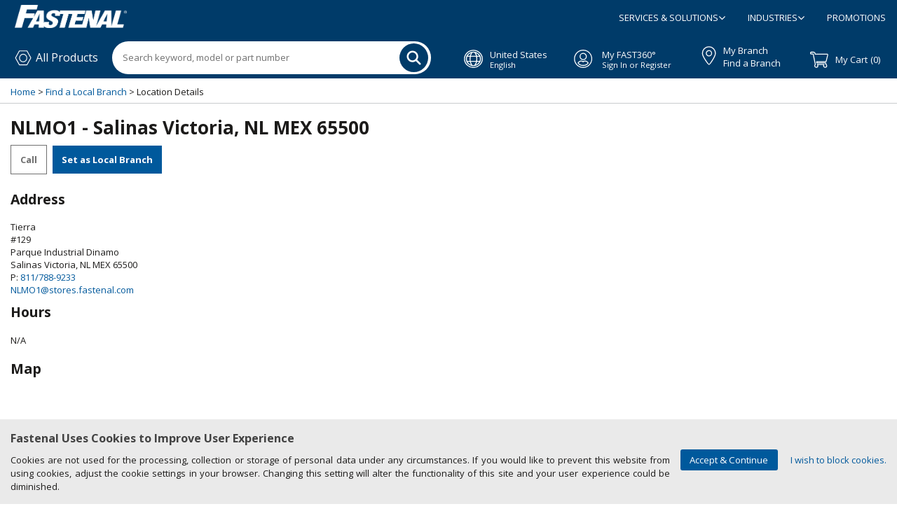

--- FILE ---
content_type: text/html;charset=UTF-8
request_url: https://www.fastenal.com/locations/details/NLMO1
body_size: 12270
content:
<!DOCTYPE html>











<script src="/static/unversioned-js/purify.min.js"></script>




    
    
    
    
    
        
    


<html lang="en">
    <head>
        <title>
            Fastenal location in Salinas Victoria, NL MEX 65500 - NLMO1 
        </title>
        








<meta name="_csrf_parameter" content="_csrf" /><meta name="_csrf_header" content="X-CSRF-TOKEN" /><meta name="_csrf" content="3d71593c-d49f-40bc-8249-74b11fecef50" />
<meta name="viewport" content="width=device-width, initial-scale=1.0, maximum-scale=2, minimum-scale=1">
<meta name="theme-color" content="#00599C">
<link rel="shortcut icon" href="/static/images/favicon.ico" type="image/x-icon" />



<link rel="stylesheet" type="text/css" href="/static/styles/scss/site-2025.23.8-min.css"
      media="all"/>

<!--meta data-->
<meta name="Author" content="fastenal.com Web Team" />


<meta name="Copyright" content="Copyright (c) 2026 Fastenal Company" />



<!-- comment out to defer javascript loading -->

<script src="/static/scripts/jquery-3.5.1.min.js"></script>
<script src="/static/scripts/jquery-ui-2025.23.8-min.js"></script>
<script src="/static/scripts/plugins-2025.23.8-min.js"></script>
<script src="/static/unversioned-js/powerbi.min.js"></script>



<script src="/static/unversioned-js/jquery.xdomain.request.js"></script>


<script>
    const gtmId = 'GTM-KBMFRV';
    if (gtmId) {
        sessionStorage.setItem('googleTagManagerContainerId', gtmId);
    }
</script>


    <script type="text/javascript">
        (function(w, d, s, l, i){
            w[l] = w[l] || [];
            w[l].push(
                {'gtm.start' : new Date().getTime(), event : 'gtm.js'}
            );
            var f = d.getElementsByTagName(s)[0],
                j = d.createElement(s),
                dl = l != 'dataLayer' ? '&l =' + l : '';
            j.async = true;
            j.src =
                'https://www.googletagmanager.com/gtm.js?id=' + i + dl;
            f.parentNode.insertBefore(j,f);

        })(window,document,'script','dataLayer', sessionStorage.getItem('googleTagManagerContainerId'));
    </script>

<script type="text/javascript">
    var SERVER_NAME = "www.fastenal.com";
    var SERVER_PORT = "443";
    var SITE_ROOT = "/";
    var TABLE_CALLBACK_URL = "/products/table-options";

    
    var PROJECT_VERSION = "-2025.23.8";
    

    
    var LANGUAGE = "en";
    

    
    
    var monetateT = new Date().getTime();
    (function() {
        var p = document.location.protocol;
        if (p == "http:" || p == "https:") {
            var m = document.createElement('script'); m.type = 'text/javascript'; m.async = true; m.src = (p == "https:" ? "https://s" : "http://") + "b.monetate.net/js/1/a-d83a5ecb/p/fastenal.com/" + Math.floor((monetateT + 2504011) / 3600000) + "/g";
            var s = document.getElementsByTagName('script')[0]; s.parentNode.insertBefore(m, s);
        }
    })();
    
</script>





        
        
    
    </head>
    <body>
        
            <!-- Google Tag Manager (noscript) -->

            <noscript><iframe src="https://www.googletagmanager.com/ns.html?id=GTM-KBMFRV"

                              height="0" width="0" style="display:none;visibility:hidden"></iframe></noscript>

            <!-- End Google Tag Manager (noscript) -->
        
        <div id="wrap">
            
            
                
                    








<div id="sessionDataContainer" class="hidden"
     data-web-account-id="0"
     data-account-number=""
     data-logged-in-status="false"
     data-user-account-type=""
     data-user-f360-status="false"
     data-user-roles=""
     data-user-id=""
     data-ui-version="v2">
</div>


<!-- START INDEX IGNORE -->




<head>

</head>
<body>
<div id="header" class="bg-dark-blue top-header-v2" >
    <div>
        <div id="logo" style="padding: 0px">
            
            <a href="/home" style="" data-ol-has-click-handler="">
                <img class="logo-v2" style="" height="36"
                     src="https://crafter.fastenal.com/static-assets/images/fastenal.png"
                     alt="Fastenal Company"/>
            </a>
        </div>
        
        
        <div id="navigation" class="desktop-only navigation-v2header">
            <ul class="menu-v2" style="display: flex">
                
                    
                        
                            
                                <div class="dropdown-container-v2">
                                    <div class="dropdown-header-v2" onclick="toggleDropdownHeaderTopV2(this,event)">
                                        <span class="dropdown-header-text">SERVICES & SOLUTIONS</span>
                                        <i class="fa fa-angle-down arrow"
                                           style="font-size: 16px;pointer-events: none;"></i>
                                    </div>


                                    <div class="dropdown-menu-v2">
                                        
                                            <a target="_self" href="/fast/services-and-solutions/service-model" onclick="anchorClick(event)">
                                                    Service Model
                                            </a>
                                        
                                            <a target="_self" href="/fast/services-and-solutions/inventory-management" onclick="anchorClick(event)">
                                                    Inventory Management
                                            </a>
                                        
                                            <a target="_blank" href="/fast/services-and-solutions/digital-tools" onclick="anchorClick(event)">
                                                    Digital Tools
                                            </a>
                                        
                                            <a target="_self" href="/fast/services-and-solutions/corporate-contracts" onclick="anchorClick(event)">
                                                    Corporate Contracts
                                            </a>
                                        
                                            <a target="_self" href="/fast/services-and-solutions/lean-solutions" onclick="anchorClick(event)">
                                                    Lean Solutions
                                            </a>
                                        
                                            <a target="_self" href="/fast/services-and-solutions/safety-solutions" onclick="anchorClick(event)">
                                                     Safety Program
                                            </a>
                                        
                                            <a target="_self" href="/fast/services-and-solutions/metalworking" onclick="anchorClick(event)">
                                                    Metalworking 
                                            </a>
                                        
                                            <a target="_self" href="/fast/services-and-solutions/custom-manufacturing" onclick="anchorClick(event)">
                                                    Custom Manufacturing
                                            </a>
                                        
                                            <a target="_self" href="/fast/services-and-solutions/industrial-services" onclick="anchorClick(event)">
                                                    Industrial Services
                                            </a>
                                        
                                            <a target="_self" href="/fast/services-and-solutions/engineering" onclick="anchorClick(event)">
                                                    Engineering
                                            </a>
                                        

                                        
                                    </div>
                                </div>
                            
                            
                        
                    
                
                    
                        
                            
                                <div class="dropdown-container-v2">
                                    <div class="dropdown-header-v2" onclick="toggleDropdownHeaderTopV2(this,event)">
                                        <span class="dropdown-header-text">INDUSTRIES</span>
                                        <i class="fa fa-angle-down arrow"
                                           style="font-size: 16px;pointer-events: none;"></i>
                                    </div>


                                    <div class="dropdown-menu-v2">
                                        
                                            <a target="_blank" href="https://pages.fastenal.com/automotive" onclick="anchorClick(event)">
                                                    Automotive Manufacturing
                                            </a>
                                        
                                            <a target="_blank" href="https://pages.fastenal.com/data-centers" onclick="anchorClick(event)">
                                                    Data Centers
                                            </a>
                                        
                                            <a target="_blank" href="https://pages.fastenal.com/food-bev" onclick="anchorClick(event)">
                                                    Food & Bev Manufacturing
                                            </a>
                                        
                                            <a target="_blank" href="https://pages.fastenal.com/general-manufacturing" onclick="anchorClick(event)">
                                                    General Manufacturing
                                            </a>
                                        
                                            <a target="_self" href="https://www.fastenal.com/fast/services-and-solutions/government-contracts-and-resources" onclick="anchorClick(event)">
                                                    Government
                                            </a>
                                        
                                            <a target="_blank" href="https://pages.fastenal.com/life-sciences" onclick="anchorClick(event)">
                                                    Life Sciences
                                            </a>
                                        
                                            <a target="_blank" href="https://pages.fastenal.com/oil-gas" onclick="anchorClick(event)">
                                                    Oil & Gas
                                            </a>
                                        
                                            <a target="_blank" href="https://pages.fastenal.com/power-gen" onclick="anchorClick(event)">
                                                    Power Generation
                                            </a>
                                        

                                        
                                            <div id="see-all-results-btn" class="bg-primary see-all-button-container">
                                                <a class="see-all-button"
                                                   href="https://pages.fastenal.com/industries/" target="_blank">
                                                        See all results</a>
                                            </div>
                                        
                                    </div>
                                </div>
                            
                            
                        
                    
                
                    
                        
                            
                            
                                <div class="dropdown-header-v2">
                                    <a style="color: white" target="_self" href="/fast/promotions-and-publications">
                                            PROMOTIONS
                                    </a>
                                </div>
                            
                        
                    
                
                    
                

                
            </ul>
        </div>
    </div>
</div>
</body>
</html>

<div id="controls" class="d-view bg-dark-blue header-navbar-v2">
    <ul class="menu navbar-list">
        <li class="hdr-section" id="productsMenu">
            <div class="products hdr-icon-div pb-12">
                
                    
                        
                        
                    
                    
                
                <a class="hdr-icon-link all-products-text-link" href="/product/all" data-url="/product/all" data-ol-has-click-handler="">
                    <img src="/static/images/navbar-icons/nut.svg" alt="All Product Icon" class="all-product-icon"/>
                    <div>
                        <b class="header-label-v2 fs-16 ps-5" >All Products</b>
                    </div>
                </a>
            </div>
            
                
                    
<div class="all-product-menu mega-menu-wrap js-mega-menu-wrap-v2" style="display: none">
    <div class="dropdown-arrow"></div>
    
    
    
        
        

            
                
                
                <div class="category-menu-wrap-v2 js-product-column" data-index="0">
                    <ul class="category-menu-list">
                        
                            <li class="category-menu-list">
                                <a href="/product/Abrasives?fsi=1&categoryId=600948"
                                   class="category-menu-itemlist">
                                    Abrasives
                                </a>
                            </li>


                        
                            <li class="category-menu-list">
                                <a href="/product/Adhesives, Sealants, and Tape?fsi=1&categoryId=613850"
                                   class="category-menu-itemlist">
                                    Adhesives, Sealants, and Tape
                                </a>
                            </li>


                        
                            <li class="category-menu-list">
                                <a href="/product/Cutting Tools and Metalworking?fsi=1&categoryId=601071"
                                   class="category-menu-itemlist">
                                    Cutting Tools and Metalworking
                                </a>
                            </li>


                        
                            <li class="category-menu-list">
                                <a href="/product/Electrical?fsi=1&categoryId=601280"
                                   class="category-menu-itemlist">
                                    Electrical
                                </a>
                            </li>


                        
                            <li class="category-menu-list">
                                <a href="/product/Electronics and Batteries?fsi=1&categoryId=613851"
                                   class="category-menu-itemlist">
                                    Electronics and Batteries
                                </a>
                            </li>


                        
                            <li class="category-menu-list">
                                <a href="/product/Fasteners?fsi=1&categoryId=600000"
                                   class="category-menu-itemlist">
                                    Fasteners
                                </a>
                            </li>


                        
                            <li class="category-menu-list">
                                <a href="/product/Fleet and Automotive?fsi=1&categoryId=609389"
                                   class="category-menu-itemlist">
                                    Fleet and Automotive
                                </a>
                            </li>


                        
                            <li class="category-menu-list">
                                <a href="/product/HVAC and Refrigeration?fsi=1&categoryId=600583"
                                   class="category-menu-itemlist">
                                    HVAC and Refrigeration
                                </a>
                            </li>


                        
                            <li class="category-menu-list">
                                <a href="/product/Hardware and Building Supplies?fsi=1&categoryId=600206"
                                   class="category-menu-itemlist">
                                    Hardware and Building Supplies
                                </a>
                            </li>


                        
                            <li class="category-menu-list">
                                <a href="/product/Hydraulics?fsi=1&categoryId=603388"
                                   class="category-menu-itemlist">
                                    Hydraulics
                                </a>
                            </li>


                        
                            <li class="category-menu-list">
                                <a href="/product/Janitorial and Cleaning?fsi=1&categoryId=601490"
                                   class="category-menu-itemlist">
                                    Janitorial and Cleaning
                                </a>
                            </li>


                        
                            <li class="category-menu-list">
                                <a href="/product/Lighting?fsi=1&categoryId=601281"
                                   class="category-menu-itemlist">
                                    Lighting
                                </a>
                            </li>


                        
                        

                    </ul>
                </div>
            
                
                
                <div class="category-menu-wrap-v2 js-product-column" data-index="12">
                    <ul class="category-menu-list">
                        
                            <li class="category-menu-list">
                                <a href="/product/Lubricants, Coolants, and Fluids?fsi=1&categoryId=613918"
                                   class="category-menu-itemlist">
                                    Lubricants, Coolants, and Fluids
                                </a>
                            </li>


                        
                            <li class="category-menu-list">
                                <a href="/product/Machinery?fsi=1&categoryId=613852"
                                   class="category-menu-itemlist">
                                    Machinery
                                </a>
                            </li>


                        
                            <li class="category-menu-list">
                                <a href="/product/Material Handling, Lifting and Rigging?fsi=1&categoryId=601813"
                                   class="category-menu-itemlist">
                                    Material Handling, Lifting and Rigging
                                </a>
                            </li>


                        
                            <li class="category-menu-list">
                                <a href="/product/Motors?fsi=1&categoryId=613961"
                                   class="category-menu-itemlist">
                                    Motors
                                </a>
                            </li>


                        
                            <li class="category-menu-list">
                                <a href="/product/Office and Breakroom Supplies?fsi=1&categoryId=609525"
                                   class="category-menu-itemlist">
                                    Office and Breakroom Supplies
                                </a>
                            </li>


                        
                            <li class="category-menu-list">
                                <a href="/product/Outdoor Products and Equipment?fsi=1&categoryId=613853"
                                   class="category-menu-itemlist">
                                    Outdoor Products and Equipment
                                </a>
                            </li>


                        
                            <li class="category-menu-list">
                                <a href="/product/Packaging and Shipping Products?fsi=1&categoryId=613854"
                                   class="category-menu-itemlist">
                                    Packaging and Shipping Products
                                </a>
                            </li>


                        
                            <li class="category-menu-list">
                                <a href="/product/Paint and Painting Supplies?fsi=1&categoryId=613960"
                                   class="category-menu-itemlist">
                                    Paint and Painting Supplies
                                </a>
                            </li>


                        
                            <li class="category-menu-list">
                                <a href="/product/Plumbing?fsi=1&categoryId=610686"
                                   class="category-menu-itemlist">
                                    Plumbing
                                </a>
                            </li>


                        
                            <li class="category-menu-list">
                                <a href="/product/Pneumatics?fsi=1&categoryId=613855"
                                   class="category-menu-itemlist">
                                    Pneumatics
                                </a>
                            </li>


                        
                            <li class="category-menu-list">
                                <a href="/product/Power Transmission?fsi=1&categoryId=603582"
                                   class="category-menu-itemlist">
                                    Power Transmission
                                </a>
                            </li>


                        
                            <li class="category-menu-list">
                                <a href="/product/Pumps?fsi=1&categoryId=613856"
                                   class="category-menu-itemlist">
                                    Pumps
                                </a>
                            </li>


                        
                        

                    </ul>
                </div>
            
                
                
                <div class="category-menu-wrap-v2 js-product-column" data-index="24">
                    <ul class="category-menu-list">
                        
                            <li class="category-menu-list">
                                <a href="/product/Raw Materials?fsi=1&categoryId=600930"
                                   class="category-menu-itemlist">
                                    Raw Materials
                                </a>
                            </li>


                        
                            <li class="category-menu-list">
                                <a href="/product/Safety?fsi=1&categoryId=600616"
                                   class="category-menu-itemlist">
                                    Safety
                                </a>
                            </li>


                        
                            <li class="category-menu-list">
                                <a href="/product/Sealing?fsi=1&categoryId=614153"
                                   class="category-menu-itemlist">
                                    Sealing
                                </a>
                            </li>


                        
                            <li class="category-menu-list">
                                <a href="/product/Security?fsi=1&categoryId=613857"
                                   class="category-menu-itemlist">
                                    Security
                                </a>
                            </li>


                        
                            <li class="category-menu-list">
                                <a href="/product/Test and Measurement?fsi=1&categoryId=613858"
                                   class="category-menu-itemlist">
                                    Test and Measurement
                                </a>
                            </li>


                        
                            <li class="category-menu-list">
                                <a href="/product/Tools and Equipment?fsi=1&categoryId=600241"
                                   class="category-menu-itemlist">
                                    Tools and Equipment
                                </a>
                            </li>


                        
                            <li class="category-menu-list">
                                <a href="/product/Trainings, Resources and Sustainability?fsi=1&categoryId=614545"
                                   class="category-menu-itemlist">
                                    Trainings, Resources and Sustainability
                                </a>
                            </li>


                        
                            <li class="category-menu-list">
                                <a href="/product/Welding?fsi=1&categoryId=600974"
                                   class="category-menu-itemlist">
                                    Welding
                                </a>
                            </li>


                        
                        
                            <div id="all-product-container" class="bg-primary all-product-container">
                                <a class="all-product-button" href="/product/all">
                                    All Products
                                </a>
                            </div>
                        

                    </ul>
                </div>
            
            
        
    
</div>
                    <ul class="elastic-menu" data-role='nav-dd'>
                        <li>
                            <ul>
                                
                                    <li class="mobile-only elastic-menu-li">
                                        <a href="/product/Abrasives">
                                                Abrasives
                                        </a>
                                    </li>
                                
                                    <li class="mobile-only elastic-menu-li">
                                        <a href="/product/Adhesives, Sealants, and Tape">
                                                Adhesives, Sealants, and Tape
                                        </a>
                                    </li>
                                
                                    <li class="mobile-only elastic-menu-li">
                                        <a href="/product/Cutting Tools and Metalworking">
                                                Cutting Tools and Metalworking
                                        </a>
                                    </li>
                                
                                    <li class="mobile-only elastic-menu-li">
                                        <a href="/product/Electrical">
                                                Electrical
                                        </a>
                                    </li>
                                
                                    <li class="mobile-only elastic-menu-li">
                                        <a href="/product/Electronics and Batteries">
                                                Electronics and Batteries
                                        </a>
                                    </li>
                                
                                    <li class="mobile-only elastic-menu-li">
                                        <a href="/product/Fasteners">
                                                Fasteners
                                        </a>
                                    </li>
                                
                                    <li class="mobile-only elastic-menu-li">
                                        <a href="/product/Fleet and Automotive">
                                                Fleet and Automotive
                                        </a>
                                    </li>
                                
                                    <li class="mobile-only elastic-menu-li">
                                        <a href="/product/HVAC and Refrigeration">
                                                HVAC and Refrigeration
                                        </a>
                                    </li>
                                
                                    <li class="mobile-only elastic-menu-li">
                                        <a href="/product/Hardware and Building Supplies">
                                                Hardware and Building Supplies
                                        </a>
                                    </li>
                                
                                    <li class="mobile-only elastic-menu-li">
                                        <a href="/product/Hydraulics">
                                                Hydraulics
                                        </a>
                                    </li>
                                
                                    <li class="mobile-only elastic-menu-li">
                                        <a href="/product/Janitorial and Cleaning">
                                                Janitorial and Cleaning
                                        </a>
                                    </li>
                                
                                    <li class="mobile-only elastic-menu-li">
                                        <a href="/product/Lighting">
                                                Lighting
                                        </a>
                                    </li>
                                
                                    <li class="mobile-only elastic-menu-li">
                                        <a href="/product/Lubricants, Coolants, and Fluids">
                                                Lubricants, Coolants, and Fluids
                                        </a>
                                    </li>
                                
                                    <li class="mobile-only elastic-menu-li">
                                        <a href="/product/Machinery">
                                                Machinery
                                        </a>
                                    </li>
                                
                                    <li class="mobile-only elastic-menu-li">
                                        <a href="/product/Material Handling, Lifting and Rigging">
                                                Material Handling, Lifting and Rigging
                                        </a>
                                    </li>
                                
                                    <li class="mobile-only elastic-menu-li">
                                        <a href="/product/Motors">
                                                Motors
                                        </a>
                                    </li>
                                
                                    <li class="mobile-only elastic-menu-li">
                                        <a href="/product/Office and Breakroom Supplies">
                                                Office and Breakroom Supplies
                                        </a>
                                    </li>
                                
                                    <li class="mobile-only elastic-menu-li">
                                        <a href="/product/Outdoor Products and Equipment">
                                                Outdoor Products and Equipment
                                        </a>
                                    </li>
                                
                                    <li class="mobile-only elastic-menu-li">
                                        <a href="/product/Packaging and Shipping Products">
                                                Packaging and Shipping Products
                                        </a>
                                    </li>
                                
                                    <li class="mobile-only elastic-menu-li">
                                        <a href="/product/Paint and Painting Supplies">
                                                Paint and Painting Supplies
                                        </a>
                                    </li>
                                
                                    <li class="mobile-only elastic-menu-li">
                                        <a href="/product/Plumbing">
                                                Plumbing
                                        </a>
                                    </li>
                                
                                    <li class="mobile-only elastic-menu-li">
                                        <a href="/product/Pneumatics">
                                                Pneumatics
                                        </a>
                                    </li>
                                
                                    <li class="mobile-only elastic-menu-li">
                                        <a href="/product/Power Transmission">
                                                Power Transmission
                                        </a>
                                    </li>
                                
                                    <li class="mobile-only elastic-menu-li">
                                        <a href="/product/Pumps">
                                                Pumps
                                        </a>
                                    </li>
                                
                                    <li class="mobile-only elastic-menu-li">
                                        <a href="/product/Raw Materials">
                                                Raw Materials
                                        </a>
                                    </li>
                                
                                    <li class="mobile-only elastic-menu-li">
                                        <a href="/product/Safety">
                                                Safety
                                        </a>
                                    </li>
                                
                                    <li class="mobile-only elastic-menu-li">
                                        <a href="/product/Sealing">
                                                Sealing
                                        </a>
                                    </li>
                                
                                    <li class="mobile-only elastic-menu-li">
                                        <a href="/product/Security">
                                                Security
                                        </a>
                                    </li>
                                
                                    <li class="mobile-only elastic-menu-li">
                                        <a href="/product/Test and Measurement">
                                                Test and Measurement
                                        </a>
                                    </li>
                                
                                    <li class="mobile-only elastic-menu-li">
                                        <a href="/product/Tools and Equipment">
                                                Tools and Equipment
                                        </a>
                                    </li>
                                
                                    <li class="mobile-only elastic-menu-li">
                                        <a href="/product/Trainings, Resources and Sustainability">
                                                Trainings, Resources and Sustainability
                                        </a>
                                    </li>
                                
                                    <li class="mobile-only elastic-menu-li">
                                        <a href="/product/Welding">
                                                Welding
                                        </a>
                                    </li>
                                
                            </ul>
                        </li>
                    </ul>
                
                
            
        </li>

        <li class="search-bar">
            
                
                    
                    
                    
                    <input type="hidden" value="/api/product-search/suggestion" id="suggestionUrl"/>
                    <form id="command" data-root="/product" novalidate="novalidate" class="product-search search-bar-form" action="/product/get-product" method="GET">
                        <div id="headerSearchFormDiv" class="width-100">
                            <label for="suggestionQuery" aria-label="Search keyword, model or part number"></label>
                            <input type="text"
                                   id="suggestionQuery"
                                   autocomplete="off"
                                   name="query"
                                   placeholder="Search keyword, model or part number"
                                   title="Search keyword, model or part number"
                                   aria-label="Search keyword, model or part number"
                                   class="term search-term-v2"
                                   value=""
                                   maxlength="256"
                                   required="required"
                                   onkeyup="showClearSearchInputButton(event.target.value)"
                                   
                                   />
                        </div>
                        <input type="hidden" name="fsi" value="1">
                        <i class="hide fa fa-close clear-search-term-btn cursor-pointer" style="margin-top: 6px !important;"  onclick="clearSearchTerm()"></i>
                        <div class="btn-search-v2-container">
                            <input type="submit" value="Search" class="btn-search btn-search-v2" data-ol-has-click-handler=""/>
                        </div>


                        
                    </form>
                
                
            
        </li>
        
            <li id="myApplication" class="language-dropdown-v2 hdr-section padding-6 mw-155 ms-15"
                style="">
                <div class="my-application hdr-icon-div">
                    <a class="left hdr-icon-link ms-n5 display-flex" style="'cursor: default; margin-left:0px':'margin-left:0px;'"
                       href="/container/country-locations">
                        <img src="/static/images/navbar-icons/globe.svg" class="lang-globe-svg" alt="Languages Icon"
                             aria-label="Languages Icon" >
                        <div style="min-width: 200px">
                            
                                
                                
                                    <span class="header-label-v2">United States</span><br>
                                
                            
                            <span class="header-sublabel text-limit-100px"
                                  style="width: 120px !important;">English
                            </span>
                        </div>
                    </a>
                </div>
                
                    
                        
                            
                        
                            
                        
                            
                        
                            
                                <ul id="lang-dropdown" class="primary-dd" data-role='nav-dd'>
                                    
                                        
                                        
                                            
                                                <li class="cursor-default"><span>United States - English</span>
                                                </li>
                                            
                                            
                                        
                                    
                                        
                                        
                                            
                                            
                                                <li><a class="text-dark" style="cursor: pointer"
                                                       onclick="Redirect(event, 'en_GB')"><span>United Kingdom - English</span>
                                                </a></li>
                                            
                                        
                                    
                                        
                                        
                                            
                                            
                                                <li><a class="text-dark" style="cursor: pointer"
                                                       onclick="Redirect(event, 'en_CA')"><span>Canada - English</span>
                                                </a></li>
                                            
                                        
                                    
                                        
                                        
                                            
                                            
                                                <li><a class="text-dark" style="cursor: pointer"
                                                       onclick="Redirect(event, 'fr_CA')"><span>Canada - Français</span>
                                                </a></li>
                                            
                                        
                                    
                                        
                                        
                                            
                                            
                                                <li><a class="text-dark" style="cursor: pointer"
                                                       onclick="Redirect(event, 'en_IN')"><span>India - English</span>
                                                </a></li>
                                            
                                        
                                    
                                    <li class="centered-li">
                                        <p class="center">
                                            <a class="button-view-all-v2 action" href="/container/country-locations">
                                                <span>View all</span>
                                            </a>
                                        </p>
                                    </li>
                                </ul>
                            
                        
                    
                    
                
                <input type="hidden" id="redirectionLocaleCode" value=""/>
                <div id="redirectModal" class="bui-modal fade hidden" tabindex="-1" role="dialog">
                    <div class="bui-modal-dialog">
                        <div class="bui-modal-content">

                            <div class="redirect-modal-header">
                                <p class="modal-title">Confirm Location Change</p>
                                <button id="modal-close-btn" type="button" class="bui-close" onclick="closeRedirectModal()">x</button>
                            </div>

                            <div class="bui-modal-body">
                                <p id="redirection-msg" class="template-download-msg">You are being redirect to Fastenal.ca. Items in your cart may be lost. Do you wish to Continue?                                </p>
                            </div>
                            <div class="redirect-bui-modal-footer">
                                <div class="button-wrapper-v2">
                                    <input id="button-primary" type="button" class="b2c-form-control-v2" value="Yes" onclick="yesToRedirect(event)">
                                    <input type="button" class="b2c-form-control-v2 no-btn" value="No" onclick="closeRedirectModal()">
                                </div>
                            </div>

                        </div>
                    </div>
                </div>
            </li>
        
        <li id="myAccount" class="fast360-v2 js-desktop-v2 hdr-section padding-6 mw-155">
            
            <div class="my-account hdr-icon-div">
                




    
    



<a class="left hdr-icon-link ms-6" href="/session/my-account" data-url="/session/my-account">

                <div>
                    <div class="js-desktop-v2 header-sprite-v2"></div>
                    <div class="left pl-14">
                        <span class="header-label-v2">My FAST360°</span><br/>
                        <span class="header-sublabel text-limit-100px myaccount">
        
        
            Sign In or Register
        
        
        
        </span>
                    </div>
                </div>
                </a>
            </div>
            
            
            
                
                    <ul class="primary-dd" data-role='nav-dd'>
                        <li class="no-padding">
                            




<form action="/azurelogin/login" method="post" id="signInForm" novalidate="novalidate">
    <input type="hidden" name="_csrf" value="3d71593c-d49f-40bc-8249-74b11fecef50" />
    
    <p style="position: relative;">
        <input id="emailAddress"
               name="emailAddress"
                
               type="email"
               class="emailAddressInputHeader email-input-field"
               maxlength="70"
               tabindex="1"
               autofocus="autofocus"
               required="required"
               placeholder=""
               style="height: 12px; text-indent: inherit;"/>
        <label for="emailAddress" class="email-label-float">Email Address <span style="color: red; ">*</span></label>
        <div style="display: flex; align-items: center; margin-left: 24px">
            <span class="error-msg-exclamation"><i class="fa fa-exclamation-circle" aria-hidden="true"></i></span>
            <span class="error-message" style="display: none; font-size: 11px">Enter a Valid Email Address.</span>
        </div>
    </p>

    <p class="clear">
        <input type="submit" class="signInOrRegisterButtonHeader fast360-v2-button"
               value="Sign In or Register" tabindex="5"
               onclick="inputEventClick(event)"/>
                       </p>
               

                       <p style="margin-bottom: 1rem;">
                       Forgot your <a href="/azurelogin/password-forgot" class="a-underline" tabindex="7"
        data-ol-has-click-handler="">Password</a>?
    </p>
</form>
                        </li>
                    </ul>
                
            
            
        </li>

        <li id="myStore" class="my-branch-v2 js-desktop-v2 hdr-section padding-6 mw-145">
            







<div class="hdr-icon-div my-branch">
    <a href="/locations" id="menu-StoreLocator-top" class="hdr-icon data-url="/locations">

            
            <div class="header-sprite hdr-sprite-branch left d-none"></div>
            <img src="/static/images/navbar-icons/location.svg" class="h-27px pb" alt="Cart Icon" aria-label="My Cart" />
            <div class="right desktop-only pr-10">
                <span class="header-label-v2">My Branch</span>
                <br />
                
                    
                    
                        <span class="header-sublabel text-limit-100px sub-font">Find a Branch</span>
                    
                
            </div>
            <span class="mobile-only mobile-hdr-title branch-span center">Branch</span>
        </a>
</div>

    
        <ul class="primary-dd-1" data-role='nav-dd'>
            <div>
                <li class="nostore"><div>You do not have a local branch selected.</div></li>
            </div>
            <hr class="border-class" />
            <div>
                <li class="mt-4 mb-2 mr-7"><p class="center">
                    <a class="my-branch-v2-button button-spacing action" href="/locations"
                       id="menu-StoreLocator-bottom">
                        Find a Branch
                    </a></p>
                </li>
            </div>
        </ul>
    
    

        </li>

        <li id="myShoppingCart" class="cart-content-v2 js-desktop-v2 hdr-section padding-6 mw-120">
            
            









<div class="my-shopping-cart hdr-icon-div d-flex h-100 align-items-center width-unset min-width-unset">
    <a href="/shopping-cart" data-url="/shopping-cart" class="hdr-icon-link hover-white-v2 h-unset m-0 pt-0 d-flex justify-content-center align-items-center">
        <div class="header-sprite hdr-sprite-cart left d-none"></div>
        <img src="/static/images/navbar-icons/cart.svg" class="h-26px pe-10px" alt="Cart Icon" aria-label="My Cart" />
        <div class="left desktop-only d-flex">
            <span class="header-label pe-1 fs-13px fw-normal line-height-18px">My Cart</span>
            
                
                    <span id="cartIconCount" class="header-sublabel fs-13px fw-normal line-height-18px">(0)</span>
                
                
            
        </div>

    </a>
</div>


    
        <ul class="primary-dd hdr-left-side-dd bg-blue-v1 color-white-v2 border-none p-0 content-width-control cart-v2-empty box-shadow-none" data-role='nav-dd'>
            <li class="p-1-25">
                <p class="m-0 p-0">
                    Your shopping cart is empty.
                </p>
                
                
                    
                
                

            </li>
            <hr class="hr-white-v2" />
            <li class="p-0">
                <span class="d-flex width-100 flex-wrap justify-content-center align-items-center gap-4 my-3">
                    <a class="button-v2 border-rounded-white-v2 px-1-70 py-1" href="/product/all">Browse Products</a>



                    <a class="button-v2 border-rounded-white-v2 px-1-70 py-1" href="/shopping-cart#fast-order-pad">Fast Order Pad</a>
                </span>
            </li>
        </ul>
    
    

        </li>
        
    </ul>
</div>

<header class="fixed-top mb-view" id="mob-header">
    <nav class="mob-header-v2 navbar bg-dark-blue">
        <img src="/static/images/navbar-icons/hamburger.svg" alt="Hamburger Icon" class="hamburger-icon" id="mb-menu-toggle" />

        <div class="">
            <a class="ecom-logo" href="/">
                <img class="screen-only" width="165" height="36" src="https://crafter.fastenal.com/static-assets/images/fastenal.png" alt="Fastenal Company"></a>
        </div>

        <div id="sessionDataContainer" class="hidden"
             data-web-account-id="0"
             data-account-number=""
             data-logged-in-status="false"
             data-user-account-type=""
             data-user-f360-status="false"
             data-user-roles=""
             data-user-id="">
        </div>
        <div class="" >
























































































































































            <a href="/shopping-cart">
                <img src="/static/images/navbar-icons/cart.svg" alt="Shopping Cart" class="cart-icon"/>

            </a>
            
            
                
                    <span id="mbCartIconCount" class="cart-icon-count">
                        <span>0</span>
                    </span>
                
                
            
        </div>
    </nav>
    <div class="display-flex align-items-center bg-dark-blue below-nav mob-navbar-v2 ">
        <div class="js-mb-header-link"  data-popover-id="mb-product-menu">
            <div class="mb-product-div js-mb-highlight mb-prod-link">
                <a class="text-white" href="">
                    <img src="/static/images/navbar-icons/nut.svg" alt="All Products" class="nut-icon"/>
                    <div class="text-center text-white js-mb-highlight mb-shop">Shop</div>
                </a>
            </div>
        </div>
        <div class="ml-auto ecom-search-input">
            <form id="mbKeywordSearch" data-root="/product" action="/product/get-product" method="GET">
            <div class="display-flex mb-search-bar-container">
                <input type="text"
                       id="mbSuggestionQuery"
                       autocomplete="off"
                       name="query"
                       placeholder="Search keyword, model or part number"
                       class="mb-search-bar"
                       value=""
                       min="2"
                       max="255"
                       onkeyup="showClearSearchInputButton(event.target.value)"
                       required="required" />
                <i class="hide fa fa-close clear-search-term-btn-mobile cursor-pointer" onclick="clearSearchTerm()"></i>
                <div class="input-group-append">
                    <button type="submit" class="btn-search" data-ol-has-click-handler="">
                        <img src="/static/images/navbar-icons/search.svg" alt="Search Products" class="bg-dark-blue search-icon"/>
                    </button>
                </div>
            </div>
            </form>
        </div>
    </div>

    <div id="mb-offcanvas-menu-backdrop" class="mb-offcanvas-menu-backdrop"></div>
    <div class="mb-offcanvas-menu bg-primary text-white" id="mb-offcanvas-menu">
        <div class="main-header bg-dark-blue">
            <p class="">Main Menu</p>
            <img src="/static/images/navbar-icons/cross.svg" alt="Close Menu" class="close-menu-icon" id="close-mb-offcanvas-menu"/>
        </div>

        <div class="main-header-content">
            <div class="accordion-menu">
                <div class="accordion-item">
                    <div class="accordion-menu_accordion-header">
                        <div class="accordion-header-title">
                            <img src="/static/images/navbar-icons/globe.svg" alt="Location" class="accordion-icon"/>

                        <div class="accordion-header-content">
                            <p class="">United States</p>
                            <p>English</p>
                        </div>
                    </div>

                        <i class="fa fa-chevron-down accordion-toggle" ></i>
                    </div>

                    <div class="accordion-content">

                    </div>
                </div>

                <div class="accordion-item">
                    <div class="accordion-menu_accordion-header">
                        <div class="accordion-header-title">
                            <img src="/static/images/navbar-icons/user.svg" alt="Sign In" class="accordion-icon"/>

                        <div class="accordion-header-content">
                            <p class="">My Fast360°</p>
                            
                                
                                    <p>Sign In or Register</p>
                                
                                
                            
                        </div>
                    </div>
                        <i class="fa fa-chevron-down accordion-toggle" ></i>
                    </div>
                <div class="accordion-content"
                         >
                        
                        
                            <form action="/azurelogin/login" method="post" id="signInForm" novalidate="novalidate">
                                <p style="position: relative;">
                                    <input id="emailAddress"
                                           name="emailAddress"
                                            
                                           type="email"
                                           class="emailAddressInputHeader input-field"
                                           maxlength="70"
                                           placeholder=""
                                           tabindex="1"
                                           autofocus="autofocus"
                                           required="required"
                                           style="height: 12px; text-indent: inherit;" />
                                    <label for="emailAddress" class="label-float">Email Address <span style=" color: red; ">*</span></label>
                                </p>

                                <div class="error-message-div" style="display: flex; align-items: center; margin-left: 24px">
                                    <span class="error-message-exclamation"><i class="fa fa-exclamation-circle" aria-hidden="true"></i></span>
                                    <span class="error-message-mobile">Enter a valid email address.</span>
                                </div>

                                <p class="clear">
                                    <input type="submit" class="signInOrRegisterButtonHeader register-button" value="Sign In or Register" tabindex="5"
                                           onclick="signInEventClick(event)" />
                                </p>
                                <p>Forgot your <a href="/azurelogin/password-forgot" tabindex="7" data-ol-has-click-handler="" style="color: white; text-decoration: underline !important;">Password?</a></p>
                                
                            </form>
                        
                    
                    
                </div>
            </div>

                <div class="accordion-item">
                    <div class="accordion-menu_accordion-header">
                        <div class="accordion-header-title">
                            <img src="/static/images/navbar-icons/location.svg" alt="Location" class="accordion-icon"/>

                        
                        

                        <div class="accordion-header-content">
                            <div class="left">
                                
                                    
                                        <span class="header-label-v2">My Branch</span>
                                    
                                    
                                
                                <br />
                                
                                    
                                    
                                        <div class="header-sublabel text-limit-100px font-13 mt-3px">Find a Branch</div>
                                    
                                
                            </div>
                        </div>
                    </div>

                        <i class="fa fa-chevron-down accordion-toggle" ></i>
                    </div>

                <div class="accordion-content mb-branch-flyout2 pd-align">

                    
                    
                    <ul class="primary-dd hdr-left-side-dd text-align" data-role='nav-dd'>
                        <div class="pb-4">
                            <li><div >You do not have a local branch selected.</div></li>
                        </div>
                        <div>
                            <li><div >
                                <a class="my-branch-v2-button" href="/locations"
                                   id="menu-StoreLocator-bottom">
                                    Find a Branch
                                </a></div>
                            </li>
                        </div>
                    </ul>
                    
                        
                    

                    </div>
                </div>
            </div>

            <p class="other-options">Other Options</p>

            
                
                    
                        <div>
                            <div class="accordion-menu_accordion-header no-section">
                                <p class="accordion-header-title no-section">SERVICES & SOLUTIONS</p>

                                <i class="fa fa-chevron-down accordion-toggle"></i>
                            </div>

                            <div class="accordion-content">
                                <div class="">
                                    
                                        <a target="_self" href="/fast/services-and-solutions/service-model" onclick="anchorClick(event)" class="accordion-content-menu-item">
                                                Service Model
                                        </a>
                                    
                                        <a target="_self" href="/fast/services-and-solutions/inventory-management" onclick="anchorClick(event)" class="accordion-content-menu-item">
                                                Inventory Management
                                        </a>
                                    
                                        <a target="_blank" href="/fast/services-and-solutions/digital-tools" onclick="anchorClick(event)" class="accordion-content-menu-item">
                                                Digital Tools
                                        </a>
                                    
                                        <a target="_self" href="/fast/services-and-solutions/corporate-contracts" onclick="anchorClick(event)" class="accordion-content-menu-item">
                                                Corporate Contracts
                                        </a>
                                    
                                        <a target="_self" href="/fast/services-and-solutions/lean-solutions" onclick="anchorClick(event)" class="accordion-content-menu-item">
                                                Lean Solutions
                                        </a>
                                    
                                        <a target="_self" href="/fast/services-and-solutions/safety-solutions" onclick="anchorClick(event)" class="accordion-content-menu-item">
                                                 Safety Program
                                        </a>
                                    
                                        <a target="_self" href="/fast/services-and-solutions/metalworking" onclick="anchorClick(event)" class="accordion-content-menu-item">
                                                Metalworking 
                                        </a>
                                    
                                        <a target="_self" href="/fast/services-and-solutions/custom-manufacturing" onclick="anchorClick(event)" class="accordion-content-menu-item">
                                                Custom Manufacturing
                                        </a>
                                    
                                        <a target="_self" href="/fast/services-and-solutions/industrial-services" onclick="anchorClick(event)" class="accordion-content-menu-item">
                                                Industrial Services
                                        </a>
                                    
                                        <a target="_self" href="/fast/services-and-solutions/engineering" onclick="anchorClick(event)" class="accordion-content-menu-item">
                                                Engineering
                                        </a>
                                    

                                    
                                </div>
                            </div>
                        </div>

                    
                    
                
            
                
                    
                        <div>
                            <div class="accordion-menu_accordion-header no-section">
                                <p class="accordion-header-title no-section">INDUSTRIES</p>

                                <i class="fa fa-chevron-down accordion-toggle"></i>
                            </div>

                            <div class="accordion-content">
                                <div class="">
                                    
                                        <a target="_blank" href="https://pages.fastenal.com/automotive" onclick="anchorClick(event)" class="accordion-content-menu-item">
                                                Automotive Manufacturing
                                        </a>
                                    
                                        <a target="_blank" href="https://pages.fastenal.com/data-centers" onclick="anchorClick(event)" class="accordion-content-menu-item">
                                                Data Centers
                                        </a>
                                    
                                        <a target="_blank" href="https://pages.fastenal.com/food-bev" onclick="anchorClick(event)" class="accordion-content-menu-item">
                                                Food & Bev Manufacturing
                                        </a>
                                    
                                        <a target="_blank" href="https://pages.fastenal.com/general-manufacturing" onclick="anchorClick(event)" class="accordion-content-menu-item">
                                                General Manufacturing
                                        </a>
                                    
                                        <a target="_self" href="https://www.fastenal.com/fast/services-and-solutions/government-contracts-and-resources" onclick="anchorClick(event)" class="accordion-content-menu-item">
                                                Government
                                        </a>
                                    
                                        <a target="_blank" href="https://pages.fastenal.com/life-sciences" onclick="anchorClick(event)" class="accordion-content-menu-item">
                                                Life Sciences
                                        </a>
                                    
                                        <a target="_blank" href="https://pages.fastenal.com/oil-gas" onclick="anchorClick(event)" class="accordion-content-menu-item">
                                                Oil & Gas
                                        </a>
                                    
                                        <a target="_blank" href="https://pages.fastenal.com/power-gen" onclick="anchorClick(event)" class="accordion-content-menu-item">
                                                Power Generation
                                        </a>
                                    

                                    
                                        <div id="see-all-results-btn" class="bg-primary see-all-button-container see-all-button-container-v2">
                                            <a class="see-all-button see-all-button-v2"
                                               href="https://pages.fastenal.com/industries/" target="_blank">
                                                    See all results</a>
                                        </div>
                                    
                                </div>
                            </div>
                        </div>

                    
                    
                
            
                
                    
                    
                        <div class="accordion-header-title no-section promotions">
                            <a style="color: white" target="_self" href="/fast/promotions-and-publications">
                                    PROMOTIONS
                            </a>
                        </div>
                    
                
            
                
                    
                    
                        <div class="accordion-header-title no-section promotions">
                            <a style="color: white" target="_self" href="">
                                    Country Locations
                            </a>
                        </div>
                    
                
            
        </div>
        <div>
            
                
            
        </div>
    </div>
    <div class="mb-products-popover" id="mb-product-menu">
        <div class="row flex-column flex-md-row">
            <div class="flex-wrap p-2 pr-3 m-0">
                <ul class="product-cat1-list">
                    
                        <li class="border-bottom pad-8">
                            <a href="/product/Abrasives?fsi=1&categoryId=600948"
                               class="category-menu-listitem">
                                    Abrasives
                                <i class="fa fa-chevron-right pull-right" aria-hidden="true"></i>
                            </a>
                        </li>
                    
                        <li class="border-bottom pad-8">
                            <a href="/product/Adhesives, Sealants, and Tape?fsi=1&categoryId=613850"
                               class="category-menu-listitem">
                                    Adhesives, Sealants, and Tape
                                <i class="fa fa-chevron-right pull-right" aria-hidden="true"></i>
                            </a>
                        </li>
                    
                        <li class="border-bottom pad-8">
                            <a href="/product/Cutting Tools and Metalworking?fsi=1&categoryId=601071"
                               class="category-menu-listitem">
                                    Cutting Tools and Metalworking
                                <i class="fa fa-chevron-right pull-right" aria-hidden="true"></i>
                            </a>
                        </li>
                    
                        <li class="border-bottom pad-8">
                            <a href="/product/Electrical?fsi=1&categoryId=601280"
                               class="category-menu-listitem">
                                    Electrical
                                <i class="fa fa-chevron-right pull-right" aria-hidden="true"></i>
                            </a>
                        </li>
                    
                        <li class="border-bottom pad-8">
                            <a href="/product/Electronics and Batteries?fsi=1&categoryId=613851"
                               class="category-menu-listitem">
                                    Electronics and Batteries
                                <i class="fa fa-chevron-right pull-right" aria-hidden="true"></i>
                            </a>
                        </li>
                    
                        <li class="border-bottom pad-8">
                            <a href="/product/Fasteners?fsi=1&categoryId=600000"
                               class="category-menu-listitem">
                                    Fasteners
                                <i class="fa fa-chevron-right pull-right" aria-hidden="true"></i>
                            </a>
                        </li>
                    
                        <li class="border-bottom pad-8">
                            <a href="/product/Fleet and Automotive?fsi=1&categoryId=609389"
                               class="category-menu-listitem">
                                    Fleet and Automotive
                                <i class="fa fa-chevron-right pull-right" aria-hidden="true"></i>
                            </a>
                        </li>
                    
                        <li class="border-bottom pad-8">
                            <a href="/product/HVAC and Refrigeration?fsi=1&categoryId=600583"
                               class="category-menu-listitem">
                                    HVAC and Refrigeration
                                <i class="fa fa-chevron-right pull-right" aria-hidden="true"></i>
                            </a>
                        </li>
                    
                        <li class="border-bottom pad-8">
                            <a href="/product/Hardware and Building Supplies?fsi=1&categoryId=600206"
                               class="category-menu-listitem">
                                    Hardware and Building Supplies
                                <i class="fa fa-chevron-right pull-right" aria-hidden="true"></i>
                            </a>
                        </li>
                    
                        <li class="border-bottom pad-8">
                            <a href="/product/Hydraulics?fsi=1&categoryId=603388"
                               class="category-menu-listitem">
                                    Hydraulics
                                <i class="fa fa-chevron-right pull-right" aria-hidden="true"></i>
                            </a>
                        </li>
                    
                        <li class="border-bottom pad-8">
                            <a href="/product/Janitorial and Cleaning?fsi=1&categoryId=601490"
                               class="category-menu-listitem">
                                    Janitorial and Cleaning
                                <i class="fa fa-chevron-right pull-right" aria-hidden="true"></i>
                            </a>
                        </li>
                    
                        <li class="border-bottom pad-8">
                            <a href="/product/Lighting?fsi=1&categoryId=601281"
                               class="category-menu-listitem">
                                    Lighting
                                <i class="fa fa-chevron-right pull-right" aria-hidden="true"></i>
                            </a>
                        </li>
                    
                        <li class="border-bottom pad-8">
                            <a href="/product/Lubricants, Coolants, and Fluids?fsi=1&categoryId=613918"
                               class="category-menu-listitem">
                                    Lubricants, Coolants, and Fluids
                                <i class="fa fa-chevron-right pull-right" aria-hidden="true"></i>
                            </a>
                        </li>
                    
                        <li class="border-bottom pad-8">
                            <a href="/product/Machinery?fsi=1&categoryId=613852"
                               class="category-menu-listitem">
                                    Machinery
                                <i class="fa fa-chevron-right pull-right" aria-hidden="true"></i>
                            </a>
                        </li>
                    
                        <li class="border-bottom pad-8">
                            <a href="/product/Material Handling, Lifting and Rigging?fsi=1&categoryId=601813"
                               class="category-menu-listitem">
                                    Material Handling, Lifting and Rigging
                                <i class="fa fa-chevron-right pull-right" aria-hidden="true"></i>
                            </a>
                        </li>
                    
                        <li class="border-bottom pad-8">
                            <a href="/product/Motors?fsi=1&categoryId=613961"
                               class="category-menu-listitem">
                                    Motors
                                <i class="fa fa-chevron-right pull-right" aria-hidden="true"></i>
                            </a>
                        </li>
                    
                        <li class="border-bottom pad-8">
                            <a href="/product/Office and Breakroom Supplies?fsi=1&categoryId=609525"
                               class="category-menu-listitem">
                                    Office and Breakroom Supplies
                                <i class="fa fa-chevron-right pull-right" aria-hidden="true"></i>
                            </a>
                        </li>
                    
                        <li class="border-bottom pad-8">
                            <a href="/product/Outdoor Products and Equipment?fsi=1&categoryId=613853"
                               class="category-menu-listitem">
                                    Outdoor Products and Equipment
                                <i class="fa fa-chevron-right pull-right" aria-hidden="true"></i>
                            </a>
                        </li>
                    
                        <li class="border-bottom pad-8">
                            <a href="/product/Packaging and Shipping Products?fsi=1&categoryId=613854"
                               class="category-menu-listitem">
                                    Packaging and Shipping Products
                                <i class="fa fa-chevron-right pull-right" aria-hidden="true"></i>
                            </a>
                        </li>
                    
                        <li class="border-bottom pad-8">
                            <a href="/product/Paint and Painting Supplies?fsi=1&categoryId=613960"
                               class="category-menu-listitem">
                                    Paint and Painting Supplies
                                <i class="fa fa-chevron-right pull-right" aria-hidden="true"></i>
                            </a>
                        </li>
                    
                        <li class="border-bottom pad-8">
                            <a href="/product/Plumbing?fsi=1&categoryId=610686"
                               class="category-menu-listitem">
                                    Plumbing
                                <i class="fa fa-chevron-right pull-right" aria-hidden="true"></i>
                            </a>
                        </li>
                    
                        <li class="border-bottom pad-8">
                            <a href="/product/Pneumatics?fsi=1&categoryId=613855"
                               class="category-menu-listitem">
                                    Pneumatics
                                <i class="fa fa-chevron-right pull-right" aria-hidden="true"></i>
                            </a>
                        </li>
                    
                        <li class="border-bottom pad-8">
                            <a href="/product/Power Transmission?fsi=1&categoryId=603582"
                               class="category-menu-listitem">
                                    Power Transmission
                                <i class="fa fa-chevron-right pull-right" aria-hidden="true"></i>
                            </a>
                        </li>
                    
                        <li class="border-bottom pad-8">
                            <a href="/product/Pumps?fsi=1&categoryId=613856"
                               class="category-menu-listitem">
                                    Pumps
                                <i class="fa fa-chevron-right pull-right" aria-hidden="true"></i>
                            </a>
                        </li>
                    
                        <li class="border-bottom pad-8">
                            <a href="/product/Raw Materials?fsi=1&categoryId=600930"
                               class="category-menu-listitem">
                                    Raw Materials
                                <i class="fa fa-chevron-right pull-right" aria-hidden="true"></i>
                            </a>
                        </li>
                    
                        <li class="border-bottom pad-8">
                            <a href="/product/Safety?fsi=1&categoryId=600616"
                               class="category-menu-listitem">
                                    Safety
                                <i class="fa fa-chevron-right pull-right" aria-hidden="true"></i>
                            </a>
                        </li>
                    
                        <li class="border-bottom pad-8">
                            <a href="/product/Sealing?fsi=1&categoryId=614153"
                               class="category-menu-listitem">
                                    Sealing
                                <i class="fa fa-chevron-right pull-right" aria-hidden="true"></i>
                            </a>
                        </li>
                    
                        <li class="border-bottom pad-8">
                            <a href="/product/Security?fsi=1&categoryId=613857"
                               class="category-menu-listitem">
                                    Security
                                <i class="fa fa-chevron-right pull-right" aria-hidden="true"></i>
                            </a>
                        </li>
                    
                        <li class="border-bottom pad-8">
                            <a href="/product/Test and Measurement?fsi=1&categoryId=613858"
                               class="category-menu-listitem">
                                    Test and Measurement
                                <i class="fa fa-chevron-right pull-right" aria-hidden="true"></i>
                            </a>
                        </li>
                    
                        <li class="border-bottom pad-8">
                            <a href="/product/Tools and Equipment?fsi=1&categoryId=600241"
                               class="category-menu-listitem">
                                    Tools and Equipment
                                <i class="fa fa-chevron-right pull-right" aria-hidden="true"></i>
                            </a>
                        </li>
                    
                        <li class="border-bottom pad-8">
                            <a href="/product/Trainings, Resources and Sustainability?fsi=1&categoryId=614545"
                               class="category-menu-listitem">
                                    Trainings, Resources and Sustainability
                                <i class="fa fa-chevron-right pull-right" aria-hidden="true"></i>
                            </a>
                        </li>
                    
                        <li class="border-bottom pad-8">
                            <a href="/product/Welding?fsi=1&categoryId=600974"
                               class="category-menu-listitem">
                                    Welding
                                <i class="fa fa-chevron-right pull-right" aria-hidden="true"></i>
                            </a>
                        </li>
                    
                </ul>
            </div>
        </div>
    </div>
    <div id="mbSuggestionResult" class="mb-suggestion-result"></div>
</header>










    
    
        
        
    

<div id="cookieAgreementModal" class="cookie-modal">
    <div class="width-fix">
        <div class="cookie-modal-content">
            <div class="cookie-left-content">
                <h3>Fastenal Uses Cookies to Improve User Experience</h3>
                <p>Cookies are not used for the processing, collection or storage of personal data under any circumstances. If you would like to prevent this website from using cookies, adjust the cookie settings in your browser. Changing this setting will alter the functionality of this site and your user experience could be diminished.</p>
            </div>
            <div class="cookie-compliance">
                <button class="js-setCookieAgreement accept-cookie-btn" data-cookie-value="1"
                        data-url="/user/cookie-agreement">
                    Accept & Continue
                </button>
                <a tabindex="0" class="js-setCookieAgreement cursor-pointer" data-cookie-value="0"
                   data-url="/user/cookie-agreement"
                   data-url-privacy-statement="/fast/legal-information#section-0">
                    I wish to block cookies.
                </a>
            </div>
        </div>
    </div>
</div>

    <script>
        var modal = document.getElementById('cookieAgreementModal');
        modal.style.display = "block";
    </script>

<script>
    $(document).ready(function () {
        cookieAgreement.init();
        cookieAgreement.cookieScroll();
    });
    $(window).resize(function () {
        cookieAgreement.cookieScroll();
    })
</script>
<!-- END INDEX IGNORE -->
                    <div id="content" class="header-padding-v2">
                
                
            

                <div id="breadcrumbs" class="clear">
                    <div class="width-fix">
                        <p>
                            
                            <a href="/">
                                Home
                            </a> &gt;  
        <!-- START INDEX IGNORE -->
        <a href="/locations">Find a Local Branch</a> &gt;
        Location Details
        <!-- END INDEX IGNORE -->
    
                        </p>
                    </div>
                </div>
                <div id="main">
                    <div class="width-fix">
                        






    
        
    



                        
        
        <div id="details" class="tab">
            <h1>NLMO1 - Salinas Victoria, NL MEX 65500</h1>
            <div class="branch-info-label">
                 








            </div>
            
                <div class="container">
                    <a href="tel:811/788-9233" class="button secondary">
                        Call
                    </a>

                    
                    
                        
                        <script>
                            function confirmStoreLocatorLeaveOnDetails() {
                                var msg = "";
                                
                                if (msg!=="" && confirm(msg)) {
                                    window.location.href = window.location.origin.replace('.ca','.com') + window.location.pathname.replace('/fr', "");
                                }
                            }
                        </script>
                        <!-- START INDEX IGNORE -->
                        
                            
                            
                                <a href="/locations/details/nlmo1"
                                   data-storeCode="NLMO1"
                                   data-url="/locations/set-branch/nlmo1"
                                   class="js-setStore button">
                                    Set as Local Branch
                                </a>
                            
                            
                            
                        
                    
                    <!-- END INDEX IGNORE -->
                </div>
            

            <h2>
                Address
            </h2>
            <div class="container" id="branch-address-detail">
                <div id="branch-address-container">
                












<div class="address1 ellipsis">Tierra</div>

    <div class="address2 ellipsis">#129</div>


    <div class="address3 ellipsis">Parque Industrial Dinamo</div>


<div><span class="city">Salinas Victoria</span>, <span class="stateAbbreviation">NL</span> <span class="countryAbbreviation">MEX</span> <span class="postalCode">65500</span></div>

    <div class="phone">P:<a href="tel: 811/788-9233"> 811/788-9233</a></div>



    <div class="email"><a href="mailto:NLMO1@stores.fastenal.com">NLMO1@stores.fastenal.com</a></div>



                </div>
            </div>

            
                <h2>
                    Hours
                </h2>
                <p>N/A</p>
            

            

            <div id="storeMap">
                <h2>
                    Map
                </h2>
                
                    
                    
                    
                        <div class="container">
                            <div id="locationgmap"></div>
                        </div>
                    
                    
                
            </div>
        </div>

        <div id="details-map" class="tab hidden">
            <div id="map_canvas">
                <p>
                    JavaScript is required to use Google Maps.
                </p>
            </div>
        </div>

        <div id="details-directions" class="hidden tab">
            <h1>NLMO1</h1>

            <div id="dir_panel" class="container"></div>
        </div>
        <input type="hidden" value="gme-fastenalcompany" id="googleMapClientId">

        
    
                    </div>
                </div>

                <div class="clear"></div>
            </div>
            
                
                    




<!-- START INDEX IGNORE -->

<div id="footer" class="footer bg-dark-blue text-white">
    <div id="footer-v2-block" class="pt-5 pb-4 pt-sm-4 bg-blue-v2 text-white-v2">
        <div class="d-flex flex-row justify-content-between column-gap-50px flex-sm-wrap mx-sm-2">
            <div class="pl-40px px-sm-1 width-sm-100">
                <img src="https://crafter.fastenal.com/static-assets/images/fcom/tagline_EN.png" class="mb-3 fs-22px fw-normal py-1" />
                <p class="mb-3"><b>SIGN UP FOR THE LATEST INFO AND OUR FREE MAGAZINE</b></p>
                <a href="https://pages.fastenal.com/fastenal-email-communication-subscription/" target="_self">
                    <button type="button" class="btn sign-up-btn ms-1 px-3 py-2 fw-bold">Sign Up</button>
                </a>
                <div class="social-media-block d-flex align-items-center column-gap-10px mt-3 mb-sm-3">
                    
                        <a href="https://www.facebook.com/fastenalcompany" target="_self" aria-label="Facebook" class="size-25px d-flex row-col-center">
                            <svg class="social-media-icon" xmlns="http://www.w3.org/2000/svg" viewBox="0 0 640 640" icon-name="fa-brands fa-facebook"><path/></svg>
                        </a>
                    
                        <a href="https://linkedin.com/company/fastenal" target="_self" aria-label="Linkedin" class="size-25px d-flex row-col-center">
                            <svg class="social-media-icon" xmlns="http://www.w3.org/2000/svg" viewBox="0 0 640 640" icon-name="fa-brands fa-linkedin"><path/></svg>
                        </a>
                    
                        <a href="https://youtube.com/fastenal" target="_self" aria-label="Youtube" class="size-25px d-flex row-col-center">
                            <svg class="social-media-icon" xmlns="http://www.w3.org/2000/svg" viewBox="0 0 640 640" icon-name="fa-brands fa-youtube"><path/></svg>
                        </a>
                    
                        <a href="https://www.instagram.com/fastenal_company/" target="_self" aria-label="Instagram" class="size-25px d-flex row-col-center">
                            <svg class="social-media-icon" xmlns="http://www.w3.org/2000/svg" viewBox="0 0 640 640" icon-name="fa-brands fa-instagram"><path/></svg>
                        </a>
                    
                </div>
            </div>
            <div class="d-flex flex-1 justify-content-end">
                <div class="d-flex flex-row flex-1 mx-width-612px pr-40px mx-width-sm-100 flex-sm-wrap px-sm-1 py-sm-3 justify-content-sm-between row-gap-sm-3 border-sm-top border-sm-bottom">
                    
                        <div class="footer-section-data d-flex flex-column width-sm-48-7">
                            <h6 class="mb-2 text-transform-uppercase fs-16px">COMPANY</h6>
                            <ul class="d-flex flex-column row-gap-5px">
                                
                                    <li>
                                        <a href="/fast/about-us" title="About Us" target="_self">About Us</a>
                                    </li>
                                
                                    <li>
                                        <a href="https://careers.fastenal.com/" title="Careers" target="_self">Careers</a>
                                    </li>
                                
                                    <li>
                                        <a href="/fast/services-and-solutions/responsible-sourcing" title="Responsible Sourcing" target="_self">Responsible Sourcing</a>
                                    </li>
                                
                                    <li>
                                        <a href="/fast/esg" title="ESG" target="_self">ESG</a>
                                    </li>
                                
                                    <li>
                                        <a href="/fast/press-room" title="Press Room" target="_self">Press Room</a>
                                    </li>
                                
                                    <li>
                                        <a href="https://investor.fastenal.com/investor-overview/default.aspx" title="Investor Relations" target="_self">Investor Relations</a>
                                    </li>
                                
                                    <li>
                                        <a href="https://vehicles.fastenal.com/?_ga=2.9192694.252557600.1618376385-1482158355.1613383700" title="Vehicles for Sale" target="_self">Vehicles for Sale</a>
                                    </li>
                                
                            </ul>
                        </div>
                    
                        <div class="footer-section-data d-flex flex-column width-sm-48-7">
                            <h6 class="mb-2 text-transform-uppercase fs-16px">CONNECT</h6>
                            <ul class="d-flex flex-column row-gap-5px">
                                
                                    <li>
                                        <a href="/fast/contact-us" title="Contact Us" target="_self">Contact Us</a>
                                    </li>
                                
                                    <li>
                                        <a href="/locations" title="Locations" target="_self">Locations</a>
                                    </li>
                                
                                    <li>
                                        <a href="/fast/quality" title="Certifications" target="_self">Certifications</a>
                                    </li>
                                
                                    <li>
                                        <a href="/fast/services-and-solutions/international-orders" title="International Orders" target="_self">International Orders</a>
                                    </li>
                                
                            </ul>
                        </div>
                    
                        <div class="footer-section-data d-flex flex-column width-sm-48-7">
                            <h6 class="mb-2 text-transform-uppercase fs-16px">GOVERNANCE</h6>
                            <ul class="d-flex flex-column row-gap-5px">
                                
                                    <li>
                                        <a href="/fast/accessibility" title="Accessibility" target="_self">Accessibility</a>
                                    </li>
                                
                                    <li>
                                        <a href="/fast/legal-information" title="Legal Information" target="_self">Legal Information</a>
                                    </li>
                                
                            </ul>
                        </div>
                    
                        <div class="footer-section-data d-flex flex-column width-sm-48-7">
                            <h6 class="mb-2 text-transform-uppercase fs-16px">RESOURCES</h6>
                            <ul class="d-flex flex-column row-gap-5px">
                                
                                    <li>
                                        <a href="/fast/blue-lane-freight" title="Blue Lane Freight" target="_self">Blue Lane Freight</a>
                                    </li>
                                
                                    <li>
                                        <a href="/fast/associated-sites" title="Associated Websites" target="_self">Associated Websites</a>
                                    </li>
                                
                                    <li>
                                        <a href="https://blueprint.fastenal.com/?_ga=2.50399082.252557600.1618376385-1482158355.1613383700" title="Fastenal Blue Print" target="_self">Fastenal Blue Print</a>
                                    </li>
                                
                            </ul>
                        </div>
                    
                </div>
            </div>
        </div>
        <div>
            <p class="text-right pr-40px pt-4 px-sm-2 pt-sm-3 text-sm-left">Copyright © 2026 Fastenal Company. All Rights Reserved</p>
        </div>
    </div>
</div>

<!-- comment out to defer javascript loading -->
<script type="text/javascript" src="/static/scripts/framework-2025.23.8-min.js"></script>
<script type="text/javascript" src="/static/scripts/scripts-2025.23.8-min.js"></script>





<!-- END INDEX IGNORE -->
                
                
            
        </div>

        
    <script>
        googleMaps.lat = 25.830555;
        googleMaps.longitude = -100.27658;

        

        
        
        
        googleMaps.extMessage = '<a href="http://www.google.com/maps/dir//' +
                    '25.830555,-100.27658/" class="more">' +
            'Get Driving Directions<\/a>';
        
        

        googleMaps.initGMap();
    </script>

        
    </body>
</html>

--- FILE ---
content_type: text/css
request_url: https://tags.srv.stackadapt.com/sa.css
body_size: -11
content:
:root {
    --sa-uid: '0-dd502a96-b57f-5875-766a-b24396530e78';
}

--- FILE ---
content_type: text/plain; charset=utf-8
request_url: https://tags.srv.stackadapt.com/saq_pxl?uid=BdXjopgSP4VHSJ_Rpz9ZXw&is_js=true&landing_url=https%3A%2F%2Fwww.fastenal.com%2Flocations%2Fdetails%2FNLMO1&t=Fastenal%20location%20in%20Salinas%20Victoria%2C%20NL%20MEX%2065500%20-%20NLMO1&tip=De0ojPrPT7iQFR6SMcxYDse3EYN_cqD4jICGnonhhcc&host=https%3A%2F%2Fwww.fastenal.com&sa_conv_data_css_value=%20%220-dd502a96-b57f-5875-766a-b24396530e78%22&sa_conv_data_image_value=ffd8ffe000104a46494600010101006000600000ffdb004300080606070605080707070909080a0c140d0c0b0b0c1912130f141d1a1f1e1d1a1c1c20242e2720222c231c1c2837292c30313434341f27393d38323c2e333432ffdb0043010909090c0b0c180d0d1832211c213232323232323232323232323232323232323232323232323232323232323232323232323232323232323232323232323232ffc00011080001000103012200021101031101ffc4001f0000010501010101010100000000000000000102030405060708090a0bffc400b5100002010303020403050504040000017d01020300041105122131410613516107227114328191a1082342b1c11552d1f02433627282090a161718191a25262728292a3435363738393a434445464748494a535455565758595a636465666768696a737475767778797a838485868788898a92939495969798999aa2a3a4a5a6a7a8a9aab2b3b4b5b6b7b8b9bac2c3c4c5c6c7c8c9cad2d3d4d5d6d7d8d9dae1e2e3e4e5e6e7e8e9eaf1f2f3f4f5f6f7f8f9faffc4001f0100030101010101010101010000000000000102030405060708090a0bffc400b51100020102040403040705040400010277000102031104052131061241510761711322328108144291a1b1c109233352f0156272d10a162434e125f11718191a262728292a35363738393a434445464748494a535455565758595a636465666768696a737475767778797a82838485868788898a92939495969798999aa2a3a4a5a6a7a8a9aab2b3b4b5b6b7b8b9bac2c3c4c5c6c7c8c9cad2d3d4d5d6d7d8d9dae2e3e4e5e6e7e8e9eaf2f3f4f5f6f7f8f9faffda000c03010002110311003f00f7fa28a2803fffd9dd502a96b57f5875766ab24396530e780391b163&l_src=&l_src_d=&u_src=&u_src_d=&shop=false&sa-user-id-v3=s%253AAQAKINvpqvKm9uAnUnli_p49_klZBAPe_OxKZd-1etlfc_RxELcBGAQgyfmtywYwAToE_kXKCEIEkgb3Jw.gjWopRqzbV43HUDtQtUazkO2pOzC8GscA0Ilmqwkfww&sa-user-id-v2=s%253A3VAqlrV_WHV2arJDllMOeAORsWM.4sqdaHdaAwmKyoU3KQVO31UjwXdEPEkYlNWHVJKnLq0&sa-user-id=s%253A0-dd502a96-b57f-5875-766a-b24396530e78.mz4ZgelTSRJXRN%252FweP%252BZHbJv6FM34fPQPbIkhSArO8k
body_size: 41
content:
{"conversion_tracker_uids":null,"retargeting_tracker_uids":["FfH8GrCAj1cK8f3SrcOmZn"],"lookalike_tracker_uids":["i28MjFbqPGMoghj57hHjdU"]}

--- FILE ---
content_type: text/plain; charset=UTF-8
request_url: https://www.fastenal.com/static/properties/CMSJavaScriptMessages-2025.23.8.properties
body_size: -27
content:
validate.isRequired=is required.
validate.isNotAValidEmailAddress=is not a valid email address.
validate.isNotANumber=is not a number.
validate.mustBeDevisibleBy=must be divisible by
validate.mustBeBetween=must be between
validate.and=and
validate.mustBeAtMost=must be at most
validate.mustBeAtLeast=must be at least
validate.isNotAValidPhoneNumber=is not a valid phone number.
validate.patternMatch=does not match the required pattern.
create.filter=Filter

--- FILE ---
content_type: image/svg+xml; charset=UTF-8
request_url: https://www.fastenal.com/static/images/navbar-icons/cross.svg
body_size: 481
content:
<svg xmlns="http://www.w3.org/2000/svg" viewBox="0 0 640 640"><!--!Font Awesome Free v7.0.1 by @fontawesome - https://fontawesome.com License - https://fontawesome.com/license/free Copyright 2025 Fonticons, Inc.--><path fill="#ffffff" d="M504.6 148.5C515.9 134.9 514.1 114.7 500.5 103.4C486.9 92.1 466.7 93.9 455.4 107.5L320 270L184.6 107.5C173.3 93.9 153.1 92.1 139.5 103.4C125.9 114.7 124.1 134.9 135.4 148.5L278.3 320L135.4 491.5C124.1 505.1 125.9 525.3 139.5 536.6C153.1 547.9 173.3 546.1 184.6 532.5L320 370L455.4 532.5C466.7 546.1 486.9 547.9 500.5 536.6C514.1 525.3 515.9 505.1 504.6 491.5L361.7 320L504.6 148.5z"/></svg>

--- FILE ---
content_type: image/svg+xml; charset=UTF-8
request_url: https://www.fastenal.com/static/images/navbar-icons/location.svg
body_size: 412
content:
<?xml version="1.0" encoding="UTF-8"?>
<svg id="Layer_1" data-name="Layer 1" xmlns="http://www.w3.org/2000/svg" version="1.1" viewBox="0 0 60 60">
  <defs>
    <style>
      .cls-1 {
        fill: none;
        stroke: #fff;
        stroke-linecap: round;
        stroke-linejoin: round;
        stroke-width: 3px;
      }
    </style>
  </defs>
  <path class="cls-1" d="M9.7,22.35C9.7,11.01,18.89,1.82,30.24,1.82s20.54,9.2,20.54,20.54-18.31,35.67-20.12,35.67c-2.01,0-20.96-24.33-20.96-35.67Z"/>
  <circle class="cls-1" cx="30.35" cy="22.41" r="8.49"/>
</svg>